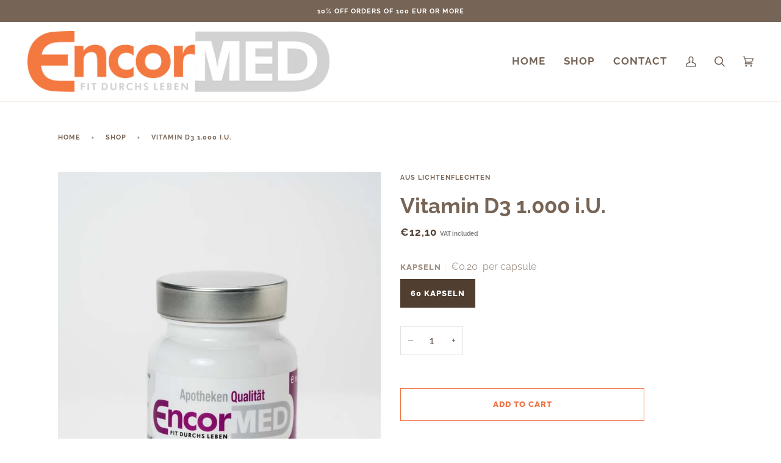

--- FILE ---
content_type: text/css
request_url: https://encormed.at/cdn/shop/t/3/assets/font-settings.css?v=30741318391215535321753188223
body_size: 303
content:
@font-face{font-family:Raleway;font-weight:700;font-style:normal;font-display:swap;src:url(//encormed.at/cdn/fonts/raleway/raleway_n7.740cf9e1e4566800071db82eeca3cca45f43ba63.woff2?h1=ZW5jb3JtZWQuYWNjb3VudC5teXNob3BpZnkuY29t&h2=ZW5jb3JtZWQuYXQ&hmac=6015f1798f02325debddc1482fe30edcffe3d14036d03a77afc675785a9e34e4) format("woff2"),url(//encormed.at/cdn/fonts/raleway/raleway_n7.84943791ecde186400af8db54cf3b5b5e5049a8f.woff?h1=ZW5jb3JtZWQuYWNjb3VudC5teXNob3BpZnkuY29t&h2=ZW5jb3JtZWQuYXQ&hmac=73780f5fe6ddf3a6cbcba557f58baea29c4a02ede48da1dc90372e205b487045) format("woff")}@font-face{font-family:Raleway;font-weight:400;font-style:normal;font-display:swap;src:url(//encormed.at/cdn/fonts/raleway/raleway_n4.2c76ddd103ff0f30b1230f13e160330ff8b2c68a.woff2?h1=ZW5jb3JtZWQuYWNjb3VudC5teXNob3BpZnkuY29t&h2=ZW5jb3JtZWQuYXQ&hmac=cd026985e17d0240161c781c7e1fb4bb9e68cfe916866fffbd728455e239982b) format("woff2"),url(//encormed.at/cdn/fonts/raleway/raleway_n4.c057757dddc39994ad5d9c9f58e7c2c2a72359a9.woff?h1=ZW5jb3JtZWQuYWNjb3VudC5teXNob3BpZnkuY29t&h2=ZW5jb3JtZWQuYXQ&hmac=ff2179aeddc13efffa5060c3127e04007bb9271d08305bf30e5d4eb062f5bd23) format("woff")}@font-face{font-family:Raleway;font-weight:700;font-style:normal;font-display:swap;src:url(//encormed.at/cdn/fonts/raleway/raleway_n7.740cf9e1e4566800071db82eeca3cca45f43ba63.woff2?h1=ZW5jb3JtZWQuYWNjb3VudC5teXNob3BpZnkuY29t&h2=ZW5jb3JtZWQuYXQ&hmac=6015f1798f02325debddc1482fe30edcffe3d14036d03a77afc675785a9e34e4) format("woff2"),url(//encormed.at/cdn/fonts/raleway/raleway_n7.84943791ecde186400af8db54cf3b5b5e5049a8f.woff?h1=ZW5jb3JtZWQuYWNjb3VudC5teXNob3BpZnkuY29t&h2=ZW5jb3JtZWQuYXQ&hmac=73780f5fe6ddf3a6cbcba557f58baea29c4a02ede48da1dc90372e205b487045) format("woff")}@font-face{font-family:Raleway;font-weight:800;font-style:normal;font-display:swap;src:url(//encormed.at/cdn/fonts/raleway/raleway_n8.414bf47683473018f38952f5206e7f36e4c969e2.woff2?h1=ZW5jb3JtZWQuYWNjb3VudC5teXNob3BpZnkuY29t&h2=ZW5jb3JtZWQuYXQ&hmac=82ae553ee09503414a629e6cbb9923e7d569b1e6e75844424f8ac8172df0e5c5) format("woff2"),url(//encormed.at/cdn/fonts/raleway/raleway_n8.06917f4c455b3824730c8e78c66eed2c2ff65f04.woff?h1=ZW5jb3JtZWQuYWNjb3VudC5teXNob3BpZnkuY29t&h2=ZW5jb3JtZWQuYXQ&hmac=e10808f4789299a9479e6ee3e02c7dbd1ffcdec1742f66e19dde62b22cc13e52) format("woff")}@font-face{font-family:Raleway;font-weight:800;font-style:normal;font-display:swap;src:url(//encormed.at/cdn/fonts/raleway/raleway_n8.414bf47683473018f38952f5206e7f36e4c969e2.woff2?h1=ZW5jb3JtZWQuYWNjb3VudC5teXNob3BpZnkuY29t&h2=ZW5jb3JtZWQuYXQ&hmac=82ae553ee09503414a629e6cbb9923e7d569b1e6e75844424f8ac8172df0e5c5) format("woff2"),url(//encormed.at/cdn/fonts/raleway/raleway_n8.06917f4c455b3824730c8e78c66eed2c2ff65f04.woff?h1=ZW5jb3JtZWQuYWNjb3VudC5teXNob3BpZnkuY29t&h2=ZW5jb3JtZWQuYXQ&hmac=e10808f4789299a9479e6ee3e02c7dbd1ffcdec1742f66e19dde62b22cc13e52) format("woff")}@font-face{font-family:Raleway;font-weight:500;font-style:normal;font-display:swap;src:url(//encormed.at/cdn/fonts/raleway/raleway_n5.0f898fcb9d16ae9a622ce7e706bb26c4a01b5028.woff2?h1=ZW5jb3JtZWQuYWNjb3VudC5teXNob3BpZnkuY29t&h2=ZW5jb3JtZWQuYXQ&hmac=da1fd3ad166981401023168c731e250f2dd707e5063cc9a2c82b3731df48dcff) format("woff2"),url(//encormed.at/cdn/fonts/raleway/raleway_n5.c754eb57a4de1b66b11f20a04a7e3f1462e000f4.woff?h1=ZW5jb3JtZWQuYWNjb3VudC5teXNob3BpZnkuY29t&h2=ZW5jb3JtZWQuYXQ&hmac=545d3965473854c5d367a85fff692b77aaf3f6d0d102132a14d3fe0fd21ade9c) format("woff")}@font-face{font-family:Raleway;font-weight:400;font-style:italic;font-display:swap;src:url(//encormed.at/cdn/fonts/raleway/raleway_i4.aaa73a72f55a5e60da3e9a082717e1ed8f22f0a2.woff2?h1=ZW5jb3JtZWQuYWNjb3VudC5teXNob3BpZnkuY29t&h2=ZW5jb3JtZWQuYXQ&hmac=1f72e4d352e77d8c9606949c4587b31684d4cea077aecb2bdd4093c753df6d6c) format("woff2"),url(//encormed.at/cdn/fonts/raleway/raleway_i4.650670cc243082f8988ecc5576b6d613cfd5a8ee.woff?h1=ZW5jb3JtZWQuYWNjb3VudC5teXNob3BpZnkuY29t&h2=ZW5jb3JtZWQuYXQ&hmac=248e22b2e95f9d48862bfdd4cebed5f9030811ea3a3d2aaf3d91ff837cfa9af7) format("woff")}@font-face{font-family:Raleway;font-weight:500;font-style:italic;font-display:swap;src:url(//encormed.at/cdn/fonts/raleway/raleway_i5.7c1179a63f760a1745604b586a712edb951beff6.woff2?h1=ZW5jb3JtZWQuYWNjb3VudC5teXNob3BpZnkuY29t&h2=ZW5jb3JtZWQuYXQ&hmac=0a092887c53051fe7b47ba9046215df9a134f0072dd732cf262a8377b194535a) format("woff2"),url(//encormed.at/cdn/fonts/raleway/raleway_i5.0c656ad447ea049e85281d48394058c7bfca3cd7.woff?h1=ZW5jb3JtZWQuYWNjb3VudC5teXNob3BpZnkuY29t&h2=ZW5jb3JtZWQuYXQ&hmac=b9d342316987bae6b69bcf58439a85fa1996b531b5749c151d09040e7c2579df) format("woff")}
/*# sourceMappingURL=/cdn/shop/t/3/assets/font-settings.css.map?v=30741318391215535321753188223 */


--- FILE ---
content_type: text/css
request_url: https://cdn.shopify.com/extensions/019ac357-9c99-7419-b30b-37f8db9e37f2/etranslate-243/assets/etranslate-language-float-selector.css
body_size: 767
content:
.shopify-localization-form {
    position: unset;
    margin: unset;
}

.etranslate-LanguageList {
    position: absolute;
    z-index: 999;
    cursor: pointer;
    font-size: 14px;
    direction: ltr;
}

.etranslate-language-float-link {
    border: 1px solid rgb(224, 226, 228);
    background-color: white;
}

.rectangle_flag:before {
    content: "\00a0";
}

.select-dropdown-flag-icon-link {
    font-size: 20px;
    box-sizing: content-box;
    background-size: contain;
    background-position: 50%;
    background-repeat: no-repeat;
    background-size: contain;
    background-position: 50%;
    background-repeat: no-repeat;
    position: relative;
    display: inline-block;
    width: 1.33333333em;
    line-height: 1em;
}

.select-dropdown-flag-icon-link:before {
    content: "\00a0";
}

#etranslate-language-float-selector-theme2 ul {
    margin: 0px;
    -webkit-transition: max-height 0.3s, visibility 0.2s, opacity 0.2s;
    -moz-transition: max-height 0.3s, visibility 0.2s, opacity 0.2s;
    -ms-transition: max-height 0.3s, visibility 0.2s, opacity 0.2s;
    -o-transition: max-height 0.3s, visibility 0.2s, opacity 0.2s;
    transition: all 0.2s;
    scrollbar-width: thin;
}

.etranslate-flag-wrapper {
    display: flex;
    align-items: center;
    width: 28px;
    height: 28px;
    font-size: 20px;
    margin-right: 3px;
}

.etranslate-language-list-button {
    border: 1px solid rgba(224, 224, 224, 1);
    padding: 8px 10px 8px 10px;
    display: flex;
    align-items: center;
    justify-content: space-between;
    -webkit-transition: max-height 0.2s, visibility 0.2s, opacity 0.2s;
    -moz-transition: max-height 0.2s, visibility 0.2s, opacity 0.2s;
    -ms-transition: max-height 0.2s, visibility 0.2s, opacity 0.2s;
    -o-transition: max-height 0.2s, visibility 0.2s, opacity 0.2s;
    transition: all 0.2s;
}

.etranslate-language-list-button-centent {
    display: flex;
    align-items: center;
}

.etranslate-language-arrow-new {
    display: block !important;
    width: 27px;
    height: 13px;
    transition: all 0.2s;
    position: relative;
    user-select: none;
    margin-left: 7px;
    flex-shrink: 0;
}

#etranslate-language-arrow-new-img {
    width: 100%;
    height: 100%;
    position: absolute;
}

.etranslate-language-list-button:hover {
    opacity: 0.8
}

.etranslate-language-list-dropdown {
    padding: 0px;
    overflow: auto;
    background: white;
    width: 208px;
    user-select: none;
    position: relative !important;
    z-index: 516;
    flex-direction: row;
    justify-content: flex-start;
    align-items: center;
    margin: 0px;
    -webkit-transition: max-height 0.3s, visibility 0.2s, opacity 0.2s;
    -moz-transition: max-height 0.3s, visibility 0.2s, opacity 0.2s;
    -ms-transition: max-height 0.3s, visibility 0.2s, opacity 0.2s;
    -o-transition: max-height 0.3s, visibility 0.2s, opacity 0.2s;
    -webkit-overflow-scrolling: touch;
    overflow: -moz-scrollbars-none;
    display: block;
}

.etranslate-language-list-dropdown::-webkit-scrollbar {
    width: 6px; /*高宽分别对应横竖滚动条的尺寸*/
}

.etranslate-language-list-dropdown::-webkit-scrollbar-thumb {
    background: rgba(18, 17, 39, 0.2);
    border-radius: 15px;
}

.etranslate-language-list-dropdown::-webkit-scrollbar-track {
    box-shadow: inset 0 0 5px transparent;
    border-radius: 15px;
}

.etranslate-language-list-dropdown > li {
    margin: 0px !important;
    padding: 8px 10px 8px 10px;
    cursor: pointer;
}

.etranslate-lo-select-dropdown-item {
    display: flex;
    align-items: center;
    -webkit-transition: max-height 0.3s, visibility 0.2s, opacity 0.2s;
    -moz-transition: max-height 0.3s, visibility 0.2s, opacity 0.2s;
    -ms-transition: max-height 0.3s, visibility 0.2s, opacity 0.2s;
    -o-transition: max-height 0.3s, visibility 0.2s, opacity 0.2s;
    transition: all 0.2s;
}

.etranslate-language-name {
    padding-top: 1px;
    text-transform: capitalize;
}

.etranslate-lo-select-dropdown-item:hover {
    /* color: rgba(27, 160, 227, 1); */
    opacity: 0.8
}

.lo-select-up {
    position: absolute;
    bottom: calc(100% + 5px) !important;
    top: inherit !important;
}

.lo-select-selection-item-top {
    border-bottom: 0px;
}

.lo-select-selection-item-bottom {
    border-top: 0px;
}

.rectangle_flag:before {
    content: "\00a0";
}

.flag-icon {
    background-size: contain;
    background-position: 50%;
    background-repeat: no-repeat;
    position: relative;
    display: inline-block;
    width: 1.33333333em;
    line-height: 1em;
    border-radius: 4px;
}


.circle_flag {
    border-radius: 50%;
    box-sizing: content-box !important;
    width: 1em;
}

.etranslate-language-list-dropdown-box {
    position: absolute;
    top: calc(100% + 5px);
    border-radius: 12px;
    overflow: hidden;
    border-style: solid;
    border-color: rgba(224, 224, 224, 1);
    -webkit-mask-image: -webkit-radial-gradient(white, black);
    z-index:99999999999;
}

.etranslate-language-list-dropdown-logo-theme2 {
    height: 44px;
    padding-right: 18px;
    padding-left: 14px;
    order: 3;
    display: flex;
    align-items: center;
    justify-content: center;
}

.etranslate-language-list-dropdown-logo-content {
    width: auto;
    height: 100%;
    border-top: 1px solid rgba(18, 17, 39, 0.1);
    display: flex !important;
    align-items: center;
    justify-content: center;
    user-select: none;
    text-decoration: none;
}

.etranslate-language-list-dropdown-logo-img {
    width: auto;
    height: 16px;
}

.etranslate-language-list-dropdown-logo-img img {
    width: 100%;
    height: 100%;
    transform: translateY(-3px);
}

.etranslate-language-list-dropdown-logo-title {
    font-family: 'SeoulHangang';
    font-style: normal;
    font-weight: 400;
    font-size: 12px;
    color: #D1D1DB;
    margin-left: 6px;
}

.etranslate-language-name{
    margin-right: 5px;
}

.etranslate-language-list-dropdown-logo-diver{
    margin: 0 4px;
    width: 1px;
    height: 10px;
    background-color: #D1D1DB;
    color: transparent;
}

.etranslate-button-icon-wrapper{
    margin-right: 5px;
}


--- FILE ---
content_type: application/javascript
request_url: https://assets-cdn.starapps.studio/apps/vsk/encormed/data-1662628259.js?shop=encormed.myshopify.com
body_size: 288
content:
"use strict";"undefined"==typeof window.starapps_data&&(window.starapps_data={}),"undefined"==typeof window.starapps_data.product_groups&&(window.starapps_data.product_groups=[{id:971217,is_active:!0,shop_id:40973,group_name:"pills",option_name:"",variant_image_type:"featured_image",products_preset_id:58277,collections_preset_id:58282,products_image_source:"variant_image",collections_image_source:"variant_image",option_values:[{id:7573189656745,image:{id:36789325496489,src:"https://cdn.shopify.com/s/files/1/0626/5831/4409/products/EncorMED5-HTPausGriffonia.png?v=1662625326",position:1},price:"30.00",title:"5-HTP aus Griffonia",handle:"5-htp-aus-griffonia",available:!0,published:!0,option_value:"",compare_at_price:null}],display_position:"top",view_type:"variant_image",drop_down_type:"normal"}],window.starapps_data.product_groups_chart={"5-htp-aus-griffonia":[0]});